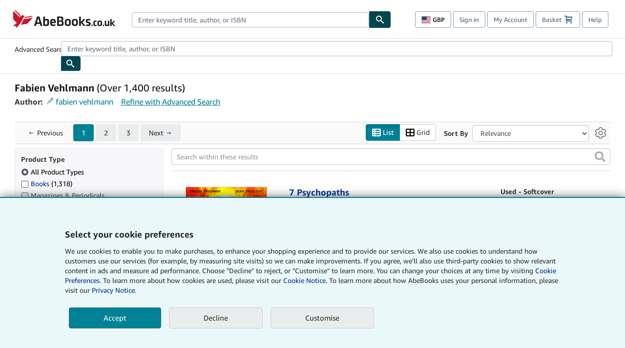

--- FILE ---
content_type: image/svg+xml
request_url: https://assets.prod.abebookscdn.com/cdn/shared/images/Shared/css/table-list-solid.svg
body_size: 340
content:
<svg xmlns="http://www.w3.org/2000/svg" viewBox="0 0 512 512"><!--! Font Awesome Pro 6.1.0 by @fontawesome - https://fontawesome.com License - https://fontawesome.com/license (Commercial License) Copyright 2022 Fonticons, Inc. --><path d="M0 96C0 60.65 28.65 32 64 32H448C483.3 32 512 60.65 512 96V416C512 451.3 483.3 480 448 480H64C28.65 480 0 451.3 0 416V96zM64 160H128V96H64V160zM448 96H192V160H448V96zM64 288H128V224H64V288zM448 224H192V288H448V224zM64 416H128V352H64V416zM448 352H192V416H448V352z"/></svg>